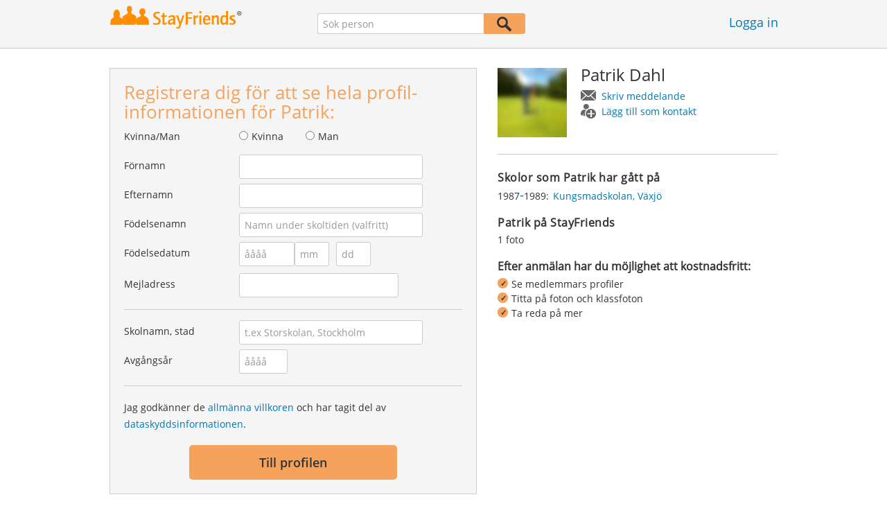

--- FILE ---
content_type: text/html;charset=utf-8
request_url: https://www.stayfriends.se/Personer/Vaexjoe/Patrik-Dahl-P-JRV0F-P
body_size: 14951
content:








	




<!DOCTYPE html>
<html class="no-js regVar68   " lang="sv_SE">
<head>

	<!-- Google Tag Manager -->
	<script>(function(w,d,s,l,i){w[l]=w[l]||[];w[l].push({'gtm.start':
			new Date().getTime(),event:'gtm.js'});var f=d.getElementsByTagName(s)[0],
		j=d.createElement(s),dl=l!='dataLayer'?'&l='+l:'';j.async=true;j.src=
		'https://www.googletagmanager.com/gtm.js?id='+i+dl;f.parentNode.insertBefore(j,f);
	})(window,document,'script','dataLayer','GTM-K869XB5');</script>
	<!-- End Google Tag Manager -->

	<meta charset="utf-8">

	
	
		
			<!-- vm workaround meta tags -->
			<title>Patrik Dahl - V&auml;xj&ouml;</title>
			<meta name="description" content="Patrik Dahl &auml;r medlem p&aring; StayFriends. H&auml;r kan du bes&ouml;ka profilen.">
			<meta name="keywords" content="Patrik Dahl,V&auml;xj&ouml;,Kungsmadskolan">
			
				
				
					<meta name="robots" content="index,follow">
				
			
		
		
		
		
		
	

	<meta http-equiv="X-UA-Compatible" content="IE=edge,chrome=1">
	<meta name="viewport" content="width=1024,initial-scale=1.0">
	<meta name="apple-mobile-web-app-capable" content="yes">
	<meta name="google-site-verification" content="ghkqUIyEFI_LQeDnfcwgm-zCZf-desCkQSHS5CJrGmw">

	<link rel="apple-touch-icon" type="image/png" href="/i/de/apple-touch-icon.png">
	
	
	

	
	<link rel="search" type="application/opensearchdescription+xml" href="/omni" />

	
	
	
		<link rel="canonical" href="https://www.stayfriends.se/Personer/Vaexjoe/Patrik-Dahl-P-JRV0F-P" />
	

	

	<meta property="fb:app_id" content="180899855319409">
	
	
	
	<link type="text/css" rel="stylesheet" href="/js/bootstrap/3.3.1/css/bootstrap.min.css">
	<link type="text/css" rel="stylesheet" href="//code.jquery.com/ui/1.13.2/themes/smoothness/jquery-ui.css" />
	<link type="text/css" rel="stylesheet" href="//maxcdn.bootstrapcdn.com/font-awesome/4.7.0/css/font-awesome.min.css" integrity="sha384-wvfXpqpZZVQGK6TAh5PVlGOfQNHSoD2xbE+QkPxCAFlNEevoEH3Sl0sibVcOQVnN" crossorigin="anonymous">
	<link type="text/css" rel="stylesheet" href="/css/sayt.css?202601281500" />
	<link type="text/css" rel="stylesheet" href="/css/generated/css/public/v2/public.css?202601281500">
	<!-- GA-PAGE-NAME public/Public_Person_Page -->
		<link type="text/css" rel="stylesheet" href="/css/public/teaser.css?202601281500">

	
	
		<!-- STRÖER META-TAG start -->
	
	<script type="text/javascript" src="//cdn.stroeerdigitalgroup.de/metatag/live/stayfriends-se/metaTag.min.js"></script>
		<script type="text/javascript">
		SDG.Publisher.addKeyValue('gender', "w");
		SDG.Publisher.addKeyValue('age', "18-19");
		
		SDG.Publisher.loadAllSlots(true);
		SDG.Publisher.finalizeSlots();
	</script>
	<script type="text/javascript">
		(function () {
			window._adexc = window._adexc || [];
			window._adexc.push(['/285/5184/', 'ut', '_kv', {
				'stayfriends_socio_age': 0, // number, 18-100
				'stayfriends_socio_gender': "female" // string, male/female/diverse
			}]);
		})();
	</script>
	<!-- STRÖER META-TAG end-->

	
	
	<script type="text/javascript">
		function loadPrivacyManagerModal() {
			window._sp_.gdpr.loadPrivacyManagerModal(547706, 'vendors');
		}
	</script>
	
	<script type="text/javascript" src="/js/libs/misc/modernizr-2.8.3.min.js"></script>
	<script type="text/javascript" src="/js/jquery/2023/jquery-3.7.1.min.js"></script>
	<script type="text/javascript" src="/js/jquery/2023/jquery-ui-1.13.2.min.js"></script>
	<script src="https://code.jquery.com/jquery-migrate-3.4.1.js"></script>
	<script type="text/javascript" src="/js/sayt.js?202601281500"></script>
	


	<script type="text/javascript" src="/mobilemember/js/framework/console.js?202601281500"></script>

	
	<script type="text/javascript" src="/js/sf_public.js?202601281500"></script>
	<script type="text/javascript" src="/js/public/ibl.js?202601281500"></script>

	<script type="text/javascript" src="/js/public/email-domain-validation-improved-ppp.js"></script>
		<script type="text/javascript">
			$(document).ready(function() {
				if (typeof $.fn.sayt !== "undefined") {
					$(".improvedPPPEmbeded #F_schoolName, .improvedPPPPopover #F_schoolName").sayt({
						ajaxUrl       : "/search/sayt/ajax",
						simple        : true,
						defaults      : [],
						openCallback  : function(ev) {
							// self.Tracking.data.sayt.activated = true;
						},
						selectCallback: function(ev) {
							$("input[name='schoolId']").val(ev.id);
						},
						focusCallback : function(ev) {
							$("input[name='schoolId']").val(ev.id);
						}
					});

				}
			});
		</script>
		<script type="text/javascript" src="/js/public/jquery.carouFredSel-6.2.1-packed.js?202601281500"></script>

		<script type="text/javascript" src="/js/public/jquery.scrollUp.js?202601281500"></script>
		<script type="text/javascript">
			$(document).ready(function() {
				$.scrollUp({
					scrollName: 'scrollUp', // Element ID
					topDistance: '300', // Distance from top before showing element (px)
					topSpeed: 200, // Speed back to top (ms)
					animation: 'fade', // Fade, slide, none
					animationInSpeed: 200, // Animation in speed (ms)
					animationOutSpeed: 200, // Animation out speed (ms)
					scrollImg: false,
					scrollText: "Upp<br/>", // Text for element
					activeOverlay: false, // Set CSS color to display scrollUp active point, e.g '#00FFFF'
					wrapper: true
				});
			});
		</script>
	
</head>







<body class="site2 fixedHeader nostalgicHP PPP"  data-event-category='PublicPersonPage' true data-event-double='true'>
	<!-- Google Tag Manager (noscript) -->
	<noscript>
		<iframe src="https://www.googletagmanager.com/ns.html?id=GTM-K869XB5" height="0" width="0" style="display:none;visibility:hidden"></iframe>
	</noscript>
	<!-- End Google Tag Manager (noscript) -->
	<div id="sticky-footer-wrapper" class="remodal-bg">
		<header>
			
			









	



<div class="content">
	
	
	
	
	
	
	
		
		
			
		
	

	<a href="/" id="logo" title="StayFriends - Leta upp gamla skolkamrater" class="" data-event-category="Header" data-event-action="Click" data-event-label="RegVar68 - Click StayFriends Logo Link To Homepage">
		<img src="/i/logo/se/logo_no_text@2x.png" height="33" alt="StayFriends - Leta upp gamla skolkamrater" />
	</a>

	<div id="releaseInfo">
		
	</div>

	
		<form action="/personensuche" method="post" id="pps">
			
				
					
						
						
							
							
						
					
					<input type="text" name="searchedName" id="pps-input" value="" placeholder="Sök person" /><button type="submit"></button>
					<input type="hidden" name="" value="searchedSchoolOrCity" />
				
				
			
		</form>
	
	
	<!-- showLogin: true -->
	
		<div id="login">
			
			
			<a href="/login" class="" data-event-category="Header" data-event-action="Click" data-event-label="RegVar68 - Click Link Einloggen In Header">Logga in</a>
		</div>
	
	
	<!-- showLoginContainer: false -->
	
		
	<script type="text/javascript">
		$("#loginForm input[name='email']").trigger("focus");
		
		
		$(document).ready(function() {
			$("#pps, #pps-snippet").on('submit', function(event) {
				var text = $("#pps_input").data("school_url");
				var url = "/personensuche";
				
				/* String.trim in IE starts at version 9 - we support IE up from 8 */
				if ($.trim(text).length > 5) {
					event.preventDefault();
					url = text;
				}
				
				window.location.href = url;
			});
			
			if (typeof $.fn.sayt !== "undefined") {
				$("#pps_input, #pps-snippet-input").sayt({
					ajaxUrl       : "/search/sayt/ajax",
					simple        : true,
					defaults      : [],
					openCallback  : function(ev) {
						// self.Tracking.data.sayt.activated = true;
					},
					selectCallback: function(ev) {
						window.location.href = ev.url;
					},
					focusCallback : function(ev) {
						$("#pps_input").data("school_url", ev.url);
					}
				});
			}
		});
	</script>



</div>


		</header>
		<section id="body">
			<div class="person-info" vocab="http://schema.org/" typeof="Person">
	<div class="content">


		<div class="block listview-block listview-block-white clearfix" id="toggle-wrapper">

			<div class="clearfix row">
				<div class="col col-1">
					<div id="reg-form" class="box">
						<script type="text/javascript">
	jQuery(document).ready(function($) {
		//PPP Reg Form: Error handing - displays only one error at a time
		if ($("#registrationForm.improvedPPPEmbeded").length > 0) {

			if ($("#registrationForm.improvedPPPEmbeded").find('.grouperror').length > 0) {
				var firstErrorGroup = $("#registrationForm.improvedPPPEmbeded .grouperror:first");
				var firstErrorMsg = $("#registrationForm.improvedPPPEmbeded .error:first");

				if (firstErrorGroup.parent().hasClass("fieldset")) {
					//adjust error display for grouped fields
					firstErrorGroup.parent().addClass("currentError");
					var errorText = firstErrorMsg.text();
					firstErrorMsg = firstErrorGroup.parent().find(".errorFieldset");
					firstErrorMsg.text(errorText);
				} else {
					//display normal error
					firstErrorGroup.addClass("currentError");
				}

				//focus and display error message
				firstErrorGroup.find("input:first").focus();
				firstErrorMsg.css("display", "block");

				//
				// Validation Error Tracking
				//
				var label = '';

				if ( firstErrorGroup.hasClass('g_gender') ) {
					label = 'Salutation';
				} else if ( firstErrorGroup.hasClass('g_firstName') ) {
					label = 'First name';
				} else if ( firstErrorGroup.hasClass('g_lastName') ) {
					label = 'Last name';
				} else if ( firstErrorGroup.hasClass('g_birthName') ) {
					label = 'Birth name';
				} else if ( firstErrorGroup.hasClass('g_birthDay') || firstErrorGroup.hasClass('g_birthMonth') || firstErrorGroup.hasClass('g_birthYear') ) {
					label = 'Birthday';
				} else if ( firstErrorGroup.hasClass('g_eMail') ) {
					label = 'E-Mail';
				} else if ( firstErrorGroup.hasClass('g_schoolName') ) {
					label = 'School';
				} else if ( firstErrorGroup.hasClass('g_startYear') || firstErrorGroup.hasClass('g_endYear') ) {
					label = 'Graduation year';
				} else if ( firstErrorGroup.hasClass('g_acceptTermsOfBusiness') ) {
					label = 'TOS & PP acceptance';
				}

				PPP.Tracking.ev('ppp', 'PPP Registration', 'No success', label);
			}
		}

		var prefillData = {

			'salutation': '',
			'firstName' : '',
			'lastName'	: '',
			'birthDay'	: '',
			'birthMonth': '',
			'birthYear'	: '',
			'eMail' 	: ''

		}
		PPP.prefillRegForm(prefillData);

	});

</script>

<form method="post" action="https://www.stayfriends.se/Personer/Vaexjoe/Patrik-Dahl-P-JRV0F-P" id="registrationForm" class="improvedPPPEmbeded"><div style="white-space: initial;" class="h2">
		Registrera dig för att se hela profil-informationen för Patrik:</div>

	<div class="group  g_gender i fieldset fieldMandatory">
	<label for="F_gender">Kvinna/Man</label>
	<div class="field fieldtype_radio field_gender_FEMALE ">
			<input type="radio" id="R_gender_FEMALE" name="gender"   value="FEMALE"   class="" data-event-category="" data-event-action="" data-event-label="" />
			<label for="R_gender_FEMALE" class="">Kvinna</label>
		</div>
	<div class="field fieldtype_radio field_gender_MALE ">
			<input type="radio" id="R_gender_MALE" name="gender"   value="MALE"   class="" data-event-category="" data-event-action="" data-event-label="" />
			<label for="R_gender_MALE" class="">Man</label>
		</div>
	</div>

<div class="group  g_firstName fieldMandatory i ">
	<label for="F_firstName" class="">Förnamn<span class="mandatory">*</span></label>
	<input data-event-action="User provides first name" type="text" name="firstName" id="F_firstName" placeholder="" value="" /></div>

<div class="group  g_lastName fieldMandatory i ">
	<label for="F_lastName" class="">Efternamn<span class="mandatory">*</span></label>
	<input data-event-action="User provides last name" type="text" name="lastName" id="F_lastName" placeholder="" value="" /></div>

<div class="group  g_birthName i optional">
	<label for="F_birthName" class="">Födelsenamn<span class="notMandatory">(optional)</span></label>
	<input data-event-action="User provides birth name (optional)" type="text" name="birthName" id="F_birthName" placeholder="Namn under skoltiden (valfritt)" value="" /></div>

<div class="group fieldMandatory birthday fieldset">
		<label for="F_birthDay">Födelsedatum</label>
		<div class="group  g_birthYear fieldMandatory i ">
	<input data-event-action="User provides DOB" type="text" name="birthYear" id="F_birthYear" placeholder="åååå" value="" /></div>

<div class="group  g_birthMonth fieldMandatory i ">
	<input data-event-action="User provides DOB" type="text" name="birthMonth" id="F_birthMonth" placeholder="mm" value="" /></div>

<div class="group  g_birthDay fieldMandatory i ">
	<input data-event-action="User provides DOB" type="text" name="birthDay" id="F_birthDay" placeholder="dd" value="" /></div>

</div>

	<div class="group  g_eMail fieldMandatory i ">
	<label for="F_eMail" class="">Mejladress<span class="mandatory">*</span></label>
	<input data-event-action="User provides email address" type="email" name="eMail" id="F_eMail" placeholder="" value="" /></div>

<div class="separator"></div>

	











<script
		src="https://code.jquery.com/ui/1.13.2/jquery-ui.min.js"
		integrity="sha256-lSjKY0/srUM9BE3dPm+c4fBo1dky2v27Gdjm2uoZaL0="
		crossorigin="anonymous"
></script>
<div class="group  g_schoolName ui-front">
	
		<label for="F_schoolName" class="fieldMandatory">Skolnamn, stad</label>
	
	
	<input type="hidden" name="schoolId" value="" />

	<input data-event-action="Cursor in school search" name="schoolName" data-clearable="input[name='schoolId']" id="F_schoolName" placeholder="t.ex Storskolan, Stockholm" type="text" value="" class="clearable event-saytselect sayt event-saytstart event-filled" />
	
	
</div>

<div class="group fieldMandatory gradyear fieldset">
		<label for="F_endYear">Avgångsår</label>
		<div class="group  g_endYear fieldMandatory i ">
	<input data-event-action="User provides grad year" type="text" name="endYear" id="F_endYear" placeholder="åååå" value="" /></div>

</div>

	<div class="separator"></div>

	<div class="agb">
        <div class="group  g_acceptTermsOfBusiness i ">
	<div class="field clearfix">
			<input type="checkbox" id="C_acceptTermsOfBusiness_true" name="acceptTermsOfBusiness" value="true"  class="event-checked hidden" data-event-category="" data-event-action="" data-event-label="" />
			<label for="C_acceptTermsOfBusiness_true" class="">Jag godkänner de <a href="/static/generalConditions" overlay-href="/j/ViewController?action=generalConditions" target="_blank" class="tcoverlay-link">allmänna villkoren</a> och har tagit del av <a href="/static/dataProtection" overlay-href="/j/ViewController?action=dataProtection" target="_blank" class="privacyoverlay-link">dataskyddsinformationen</a>.</label>
		</div>
	</div>

</div>

	<button type="button" onclick="validateMailDomain('ppp', 'embeded')" class="btn regform" data-event-action="" style="display: block;">
				Till profilen</button>
		</form><div id="email-validation-wrapper" >
		<div id="email-validation-window">
			<div class="email-headline">Din angivna mejladress:</div>
			<div id="old-email" class="email-error"></div>
			<div class="sub-headline">Menade du kanske?</div>
			<div id="new-email"></div>
			<div class="button-group">
				<a onclick="closeEmailModal('ppp', 'embeded')">Nej</a>
				<button class="cssButtonSmall" type="button" onclick="updateFormData('psp')">Ja, ändra</button>
			</div>
		</div>
	</div>
</div>

				</div>
				<div class="col col-2">

					<div class="person-info-details">

						<img alt="Profilbild på Patrik Dahl" id="profile-image"  class="person-photo-large event-click" data-event-action="Show profile" data-event-label="Profile image" src="https://images.stayfriends.se/img1/695da200/fa08088178091740/00259604402901c0128d0.jpg" />
							<div class="person-name">
							<h1><span property="name">Patrik&nbsp;Dahl</span></h1>
							<ul class="btn-container">
								<li>
									<a data-event-action="Message" data-event-label="Button" id="btn-writemessage" type="button" class="message">
										Skriv meddelande</a>
								</li>
								<li>
									<a data-event-action="Add contact" data-event-label="Button" id="btn-addperson" type="button" class="person">
										Lägg till som kontakt</a>
								</li>

							</ul>
						</div>
					</div>

					<div class="box">

							<h2>
								Skolor som Patrik har gått på</h2>
							<ul class="person-schoollist clearfix">
								<li property="alumniOf" typeof="OrganizationRole">
										<div class="years">
												<span property="startDate">1987</span>-<span property="endDate">1989:</span>
													</div>
										<div property="alumniOf" typeof="EducationalOrganization" class="schoolname">
											<a property="sameAs" href="/Skola/Vaexjoe/Gymnasium/Kungsmadskolan-S-1Q8X-S">Kungsmadskolan, Växjö</a>
										</div>
									</li>
								</ul>
						</div>
					<!-- school photos -->
					<!-- school photos -->

					<div class="box">
							<h2>
								Patrik på StayFriends</h2>
							<p>
								1 foto<br />
								</p>
						</div>
					<div class="value-proposition">
						<div class="h2">Efter anmälan har du möjlighet att kostnadsfritt:</div>

						<ul>
							<li>Se medlemmars profiler</li>
							<li>Titta på foton och klassfoton</li>
							<li>Ta reda på mer</li>
						</ul>
					</div>
					</div>
			</div>
		</div>
	</div>
</div><div class="contentWrapper">

			<div class="content contentMoveWrapper">

				<div id="contentMoved">
			<h2>Patrik Dahl från Växjö (Kronobergs län)</h2>
			<p>Patrik Dahl tidigare från Växjö i Kronobergs län har gått på följande skola: från 1987 till 1989 Kungsmadskolan med Stefan Svensson och andra elever. Ta upp kontakten med Patrik Dahl, titta på foton och mycket mer.</p>
			<a href="https://www.stayfriends.se/personsok/Patrik_Dahl" class="more">
							<b>Patrik&nbsp;Dahl</b> >
							ytterligare 13 medlemmar med samma namn</a></div>
	<div class="person-more">
	<div class="teasers">
<div class="teaser-group">
	<div id="classmates" class="teaser teaser-full teaser-4cols">
		<h3>
			Några klasskamrater till <span property='givenName'>Patrik</span>&nbsp;<span property='familyName'>Dahl</span></h3>
		
		<div class="teaser-content">
			<h3>Kungsmadskolan ( 1987 - 1989 )</h3>
					
					<div class="teaser-row">
						<a href="/Personer/Vaexjoe/Stefan-Svensson-P-DZ8I0-P" class="teaser-col event-click" data-event-action="Classmates" data-event-label="Photo + Name">
											<span>
												<em style="background-image: url(https://images.stayfriends.se/img1/695da200/b00db36a4d101eb8/007de20748e5495012461.jpg);"></em>
												Stefan<br />
												Svensson</span>
										</a>
									<a href="/Personer/Lessebo/Charlotte-Hakansson-Hedvall-P-KL49I-P" class="teaser-col event-click" data-event-action="Classmates" data-event-label="Photo + Name">
											<span>
												<em style="background-image: url(https://images.stayfriends.se/img1/695da200/4034ffa5b719259a/0053a2004673b2f011410.jpg);"></em>
												Charlotte<br />
												Håkansson</span>
										</a>
									<a href="/Personer/Vaexjoe/Per-Hallgren-P-QPKO1-P" class="teaser-col event-click" data-event-action="Classmates" data-event-label="Photo + Name">
											<span>
												<em style="background-image: url(https://images.stayfriends.se/img1/695da200/f2f88949104a8df5/0065890347c123f0128b7.jpg);"></em>
												Per<br />
												Hallgren</span>
										</a>
									<a href="/Personer/Vaexjoe/Roine-Lennartsson-P-PDDAL-P" class="teaser-col event-click" data-event-action="Classmates" data-event-label="Photo + Name">
											<span>
												<em style="background-image: url(/i/glob/img_per_ma50x50.gif);"></em>
												Roine<br />
												Lennartsson</span>
										</a>
									<a href="/Personer/Vaexjoe/Lars-Liljesvaerd-Andersson-P-PBKFJ-P" class="teaser-col event-click" data-event-action="Classmates" data-event-label="Photo + Name">
											<span>
												<em style="background-image: url(https://images.stayfriends.se/img1/695da200/613983abc079dfc2/0045990544a2d4e0125b8.jpg);"></em>
												Lars<br />
												Liljesvärd</span>
										</a>
									<a href="/Personer/Vaexjoe/Sarah-Wyss-Neuhaus-Wyss-P-TFVS-P" class="teaser-col event-click" data-event-action="Classmates" data-event-label="Photo + Name">
											<span>
												<em style="background-image: url(https://images.stayfriends.se/img1/695da200/e0f9cd72e44e4843/006d1301094042a012951.jpg);"></em>
												Sarah<br />
												Wyss Neuhaus</span>
										</a>
									<a href="/Personer/Vaexjoe/Per-Franlund-P-1FMBD-P" class="teaser-col event-click" data-event-action="Classmates" data-event-label="Photo + Name">
											<span>
												<em style="background-image: url(https://images.stayfriends.se/img1/695da200/b80c88d377f77b34/00781600110564a012572.jpg);"></em>
												Per<br />
												Frånlund</span>
										</a>
									<a href="/Personer/Vaexjoe/Fredrik-Lindstroem-P-50XOE-P" class="teaser-col event-click" data-event-action="Classmates" data-event-label="Photo + Name">
											<span>
												<em style="background-image: url(https://images.stayfriends.se/img1/695da200/e9cdd2ce2453a875/002c600101719350129a4.jpg);"></em>
												Fredrik<br />
												Lindström</span>
										</a>
									<a href="/Personer/Vaexjoe/Karin-Baath-P-55C68-P" class="teaser-col event-click" data-event-action="Classmates" data-event-label="Photo + Name">
											<span>
												<em style="background-image: url(https://images.stayfriends.se/img1/695da200/7f05695ecd3fe2c7/007295030967508012917.jpg);"></em>
												Karin<br />
												Bååth</span>
										</a>
									<a href="/Personer/Vaexjoe/Terje-Svensson-P-6AR8N-P" class="teaser-col event-click" data-event-action="Classmates" data-event-label="Photo + Name">
											<span>
												<em style="background-image: url(https://images.stayfriends.se/img1/695da200/e078f3d91a9a9f69/003d240207769310126a3.jpg);"></em>
												Terje<br />
												Svensson</span>
										</a>
									<a href="/Personer/Vaexjoe/Malin-Fasth-Andersson-fasth-P-95QIE-P" class="teaser-col event-click" data-event-action="Classmates" data-event-label="Photo + Name">
											<span>
												<em style="background-image: url(https://images.stayfriends.se/img1/695da200/a129d5dba5cc00de/008f18022487204012044.jpg);"></em>
												Malin<br />
												Fasth Andersson</span>
										</a>
									<a href="/Personer/Vaexjoe/Gloria-Paine-P-9MEOU-P" class="teaser-col event-click" data-event-action="Classmates" data-event-label="Photo + Name">
											<span>
												<em style="background-image: url(https://images.stayfriends.se/img1/695da200/66aa7827dfad85f7/007b97092885419012317.jpg);"></em>
												Gloria<br />
												Paine</span>
										</a>
									<a href="/Personer/Alvesta/Jennie-Ard-Andersson-Ard-P-DA55V-P" class="teaser-col event-click" data-event-action="Classmates" data-event-label="Photo + Name">
											<span>
												<em style="background-image: url(https://images.stayfriends.se/img1/695da200/77640c20601125a1/000fd605407805b0115d4.jpg);"></em>
												Jennie<br />
												Ård Andersson</span>
										</a>
									<a href="/Personer/Uppvidinge/Sabine-Noordh-Persson-P-FUGCO-P" class="teaser-col event-click" data-event-action="Classmates" data-event-label="Photo + Name">
											<span>
												<em style="background-image: url(https://images.stayfriends.se/img1/695da200/4754ee568df6f4c5/0059060432676860129a3.jpg);"></em>
												Sabine<br />
												Noordh</span>
										</a>
									<a href="/Personer/Vaexjoe/Susanne-Bengtsson-P-GDAK9-P" class="teaser-col event-click" data-event-action="Classmates" data-event-label="Photo + Name">
											<span>
												<em style="background-image: url(https://images.stayfriends.se/img1/695da200/b449ecbae9126f3b/009901033571768012948.jpg);"></em>
												Susanne<br />
												Bengtsson</span>
										</a>
									<a href="/Personer/Vaexjoe/Sara-Runesson-Nilsson-P-RA636-P" class="teaser-col event-click" data-event-action="Classmates" data-event-label="Photo + Name">
											<span>
												<em style="background-image: url(/i/public/imp_ppp/female.png);"></em>
												Sara<br />
												Runesson</span>
										</a>
									<a href="/Personer/Vaexjoe/Ulrika-Palmer-P-R0CS7-P" class="teaser-col event-click" data-event-action="Classmates" data-event-label="Photo + Name">
											<span>
												<em style="background-image: url(/i/public/imp_ppp/female.png);"></em>
												Ulrika<br />
												Palmer</span>
										</a>
									<a href="/Personer/Vaexjoe/Annica-Lennartsson-Thoren-P-PY5SQ-P" class="teaser-col event-click" data-event-action="Classmates" data-event-label="Photo + Name">
											<span>
												<em style="background-image: url(/i/public/imp_ppp/female.png);"></em>
												Annica<br />
												Lennartsson Thoren</span>
										</a>
									<a href="/Personer/Vaexjoe/Asa-Andersson-Karlsson-P-P9ZMO-P" class="teaser-col event-click" data-event-action="Classmates" data-event-label="Photo + Name">
											<span>
												<em style="background-image: url(/i/public/imp_ppp/female.png);"></em>
												Åsa<br />
												Andersson</span>
										</a>
									<a href="/Personer/Alvesta/Annika-Lindblom-P-OALPN-P" class="teaser-col event-click" data-event-action="Classmates" data-event-label="Photo + Name">
											<span>
												<em style="background-image: url(/i/public/imp_ppp/female.png);"></em>
												Annika<br />
												Lindblom</span>
										</a>
									</div><!-- /.teaser-row -->
					
					<div class="teaser-row">
							<div class="teaser-col teaser-col-1-1" style="color: #666; font-size: 14px; padding: 20px;">
								Patrik har ytterligare 66 skolkamrater från sin skoltid.</div><!-- /.teaser-col -->
						</div><!-- /.teaser-row -->
					</div><!-- /.teaser-content -->
	</div><!-- /.teaser -->
</div>
	<div class="teaser-group">
	<div id="mylife" class="teaser teaser-half teaser-1cols">
		<h3>
			Vill du veta mer om Patrik?</h3>
		
		<div class="teaser-content centered">
			<div class="teaser-row">
				<a href="#" class="teaser-col teaser-col-hover event-click" data-event-action="MyLife" data-event-label="Photos" id="mylife-photos">
						<span>
							<em></em>
							Vill du se foton på Patrik?</span>
					</a>
				</div><!-- /.teaser-row -->
		</div><!-- /.teaser-content -->
	</div><!-- /.teaser -->
</div>
	</div>
</div>
<!-- CMS-Slot: PublicRegistration - ShowPerson_right( 934) -->

<!-- /CMS-Slot:PublicRegistration - ShowPerson_right( 934) -->
</div>
		</div>

		<script type="text/javascript">
	jQuery(document).ready(function($) {
		//PPP Reg Form: Error handing - displays only one error at a time
		if ($("#registrationForm.improvedPPPPopover").length > 0) {

			if ($("#registrationForm.improvedPPPPopover").find('.grouperror').length > 0) {
				var firstErrorGroup = $("#registrationForm.improvedPPPPopover .grouperror:first");
				var firstErrorMsg = $("#registrationForm.improvedPPPPopover .error:first");

				if (firstErrorGroup.parent().hasClass("fieldset")) {
					//adjust error display for grouped fields
					firstErrorGroup.parent().addClass("currentError");
					var errorText = firstErrorMsg.text();
					firstErrorMsg = firstErrorGroup.parent().find(".errorFieldset");
					firstErrorMsg.text(errorText);
				} else {
					//display normal error
					firstErrorGroup.addClass("currentError");
				}

				//focus and display error message
				firstErrorGroup.find("input:first").focus();
				firstErrorMsg.css("display", "block");

				//
				// Validation Error Tracking
				//
				var label = '';

				if ( firstErrorGroup.hasClass('g_gender') ) {
					label = 'Salutation';
				} else if ( firstErrorGroup.hasClass('g_firstName') ) {
					label = 'First name';
				} else if ( firstErrorGroup.hasClass('g_lastName') ) {
					label = 'Last name';
				} else if ( firstErrorGroup.hasClass('g_birthName') ) {
					label = 'Birth name';
				} else if ( firstErrorGroup.hasClass('g_birthDay') || firstErrorGroup.hasClass('g_birthMonth') || firstErrorGroup.hasClass('g_birthYear') ) {
					label = 'Birthday';
				} else if ( firstErrorGroup.hasClass('g_eMail') ) {
					label = 'E-Mail';
				} else if ( firstErrorGroup.hasClass('g_schoolName') ) {
					label = 'School';
				} else if ( firstErrorGroup.hasClass('g_startYear') || firstErrorGroup.hasClass('g_endYear') ) {
					label = 'Graduation year';
				} else if ( firstErrorGroup.hasClass('g_acceptTermsOfBusiness') ) {
					label = 'TOS & PP acceptance';
				}

				PPP.Tracking.ev('ppp', 'PPP Registration', 'No success', label);
			}
		}

		var prefillData = {

			'salutation': '',
			'firstName' : '',
			'lastName'	: '',
			'birthDay'	: '',
			'birthMonth': '',
			'birthYear'	: '',
			'eMail' 	: ''

		}
		PPP.prefillRegForm(prefillData);

	});

</script>

<div id="registration-wrapper" class="regform">

	<div id="registration-window">
		<span id="registration-btn-close"></span>

		<form method="post" action="https://www.stayfriends.se/Personer/Vaexjoe/Patrik-Dahl-P-JRV0F-P" id="registrationForm" class="improvedPPPPopover"><div class="registrationTeaser">
				<div class="message">
					<div class="h2">
						Ditt meddelande till Patrik:</div>
					<div class="group  g_sfMessageText i ">
	<textarea name="sfMessageText" id="F_sfMessageText"></textarea></div>

</div>

				<div class="contact">
					<img src="https://images.stayfriends.se/img1/695da200/fa08088178091740/00259604402901c0128d0.jpg" width="60" height="60" class="person-photo" />
					<div class="h2">
						Registrera dig <span>kostnadsfritt</span> för att lägga till Patrik som kontakt</div>
				</div>

				<div class="profile" >
					<img src="https://images.stayfriends.se/img1/695da200/fa08088178091740/00259604402901c0128d0.jpg" width="60" height="60" class="person-photo" />
					<div class="h2">
						Registrera dig <span>kostnadsfritt</span> för att se hela profilen för Patrik</div>
				</div>

				<div class="classphotos">
					<div class="teaser-photo-multiple">
						</div>
					<div class="h2 centered">Registrera dig <span>kostnadsfritt</span> för att titta på klassfotot</div>
				</div>

				<div class="mylife">
					<div class="ml-holiday">
						<span class="icon"></span><h2>Registrera dig <span>kostnadsfritt</span> för att se vad Patrik har gjort på semestern</h2>
					</div>
					<div class="ml-photos">
						<span class="icon"></span><h2>Registrera dig <span>kostnadsfritt</span> för att se foton med Patrik</h2>
					</div>
					<div class="ml-baby">
						<span class="icon"></span><h2>Registrera dig <span>kostnadsfritt</span> för att se om Patrik har barn</h2>
					</div>
					<div class="ml-marriage">
						<span class="icon"></span><h2>Registrera dig <span>kostnadsfritt</span> för att se vilka vänner Patrik har</h2>
					</div>
					<div class="ml-contacts">
						<span class="icon"></span><h2>Registrera dig <span>kostnadsfritt</span> för att se vilka vänner Patrik har</h2>
					</div>
				</div>
				<div class="iru">
					<div class="iru-selection">
						Minne av Patrik:
						&nbsp;<span id="registration-iru-attr">???</span>
					</div>
					<h2>
						Registrera dig <span>kostnadsfritt</span> för att skicka ett minne till Patrik</h2>
				</div>
				<div class="rsp">
					<span class="rock"></span>
					<span class="paper"></span>
					<span class="scissors"></span>
					<h2>
						Registrera dig <span>kostnadsfritt</span> för att spela 'sten,sax,påse' med Patrik</h2>
				</div>
					<div class="classmates">
					<img src="/i/glob/img_fem_blurr_50x50.jpg" width="60" height="60" class="person-photo" />
					<h2>
						Registrera dig <span>kostnadsfritt</span> för att se hela profilen för {0}</h2>
				</div>
					</div>

			<div class="registrationFormContainer">
					<input type="hidden" name="userEvents" value="" />
<input type="hidden" name="selectedEventInformation" value="" />
<div class="group  g_gender i fieldset fieldMandatory">
	<label for="F_gender">Kvinna/Man</label>
	<div class="field fieldtype_radio field_gender_FEMALE ">
			<input type="radio" id="R_gender_FEMALE" name="gender"   value="FEMALE"   class="" data-event-category="" data-event-action="" data-event-label="" />
			<label for="R_gender_FEMALE" class="">Kvinna</label>
		</div>
	<div class="field fieldtype_radio field_gender_MALE ">
			<input type="radio" id="R_gender_MALE" name="gender"   value="MALE"   class="" data-event-category="" data-event-action="" data-event-label="" />
			<label for="R_gender_MALE" class="">Man</label>
		</div>
	</div>

<div class="group  g_firstName fieldMandatory i ">
	<label for="F_firstName" class="">Förnamn<span class="mandatory">*</span></label>
	<input data-event-action="User provides first name" type="text" name="firstName" id="F_firstName" placeholder="" value="" /></div>

<div class="group  g_lastName fieldMandatory i ">
	<label for="F_lastName" class="">Efternamn<span class="mandatory">*</span></label>
	<input data-event-action="User provides last name" type="text" name="lastName" id="F_lastName" placeholder="" value="" /></div>

<div class="group  g_birthName i optional">
	<label for="F_birthName" class="">Födelsenamn<span class="notMandatory">(optional)</span></label>
	<input data-event-action="User provides birth name (optional)" type="text" name="birthName" id="F_birthName" placeholder="Namn under skoltiden (valfritt)" value="" /></div>

<div class="group fieldMandatory birthday fieldset">
					<label for="F_birthDay">Födelsedatum</label>
					<div class="group  g_birthYear fieldMandatory i ">
	<input data-event-action="User provides DOB" type="text" name="birthYear" id="F_birthYear" placeholder="åååå" value="" /></div>

<div class="group  g_birthMonth fieldMandatory i ">
	<input data-event-action="User provides DOB" type="text" name="birthMonth" id="F_birthMonth" placeholder="mm" value="" /></div>

<div class="group  g_birthDay fieldMandatory i ">
	<input data-event-action="User provides DOB" type="text" name="birthDay" id="F_birthDay" placeholder="dd" value="" /></div>

</div>

				<div class="group  g_eMail fieldMandatory i ">
	<label for="F_eMail" class="">Mejladress<span class="mandatory">*</span></label>
	<input data-event-action="User provides email address" type="email" name="eMail" id="F_eMail" placeholder="" value="" /></div>

<div class="separator"></div>

				<style type="text/css">
					ul.ui-menu {
						max-height: none !important;
					}
				</style>

				











<script
		src="https://code.jquery.com/ui/1.13.2/jquery-ui.min.js"
		integrity="sha256-lSjKY0/srUM9BE3dPm+c4fBo1dky2v27Gdjm2uoZaL0="
		crossorigin="anonymous"
></script>
<div class="group  g_schoolName ui-front">
	
		<label for="F_schoolName" class="fieldMandatory">Skolnamn, stad</label>
	
	
	<input type="hidden" name="schoolId" value="" />

	<input data-event-action="Cursor in school search" name="schoolName" data-clearable="input[name='schoolId']" id="F_schoolName" placeholder="t.ex Storskolan, Stockholm" type="text" value="" class="clearable event-saytselect sayt event-saytstart event-filled" />
	
	
</div>

<div class="group fieldMandatory gradyear fieldset">
					<label for="F_startYear">Avgångsår</label>
					<div class="group  g_endYear fieldMandatory i ">
	<input data-event-action="User provides grad year" type="text" name="endYear" id="F_endYear" placeholder="åååå" value="" /></div>

</div>

				<div class="separator"></div>

				<div class="agb">
					<div class="group  g_acceptTermsOfBusiness i ">
	<div class="field clearfix">
			<input type="checkbox" id="C_acceptTermsOfBusiness_true" name="acceptTermsOfBusiness" value="true"  class="event-checked" data-event-category="" data-event-action="" data-event-label="" />
			<label for="C_acceptTermsOfBusiness_true" class="">Jag godkänner <a href="/static/generalConditions" overlay-href="/j/ViewController?action=generalConditions" target="_blank" class="tcoverlay-link">villkoren</a> och <a href="/static/dataProtection" overlay-href="/j/ViewController?action=dataProtection" target="_blank" class="privacyoverlay-link">dataskyddsbestämmelserna</a>.</label>
		</div>
	</div>

</div>

				<button type="button" onclick="validateMailDomain('ppp', 'popover')" class="btn addcontact event-click" data-event-action="">Lägg till kontakt</button>
						<button type="button" onclick="validateMailDomain('ppp', 'popover')" class="btn message event-click" data-event-action="">Skicka meddelande</button>
						<button type="button" onclick="validateMailDomain('ppp', 'popover')" class="btn showprofile event-click" data-event-action="">till profilen</button>
						<button type="button" onclick="validateMailDomain('ppp', 'popover')" class="btn iru event-click" data-event-action="">skicka ett minne</button>
						<button type="button" onclick="validateMailDomain('ppp', 'popover')" class="btn classmates event-click" data-event-action="">Visa profil</button>
						<button type="button" onclick="validateMailDomain('ppp', 'popover')" class="btn rsp event-click" data-event-action="">Utmana</button>
						<button type="button" onclick="validateMailDomain('ppp', 'popover')" class="btn ml-photos event-click" data-event-action="">Titta på foton</button>
						<button type="button" onclick="validateMailDomain('ppp', 'popover')" class="btn ml-baby event-click" data-event-action="">Visa kontakt</button>
						<button type="button" onclick="validateMailDomain('ppp', 'popover')" class="btn ml-marriage event-click" data-event-action="">Visa kontakt</button>
						<button type="button" onclick="validateMailDomain('ppp', 'popover')" class="btn ml-holiday event-click" data-event-action="">Visa semester</button>
						<button type="button" onclick="validateMailDomain('ppp', 'popover')" class="btn ml-contacts event-click" data-event-action="">Visa vänner</button>
					</div>
		</form></div>

</div><div id="email-validation-wrapper" >
		<div id="email-validation-window">
			<div class="email-headline">Din angivna mejladress:</div>
			<div id="old-email" class="email-error"></div>
			<div class="sub-headline">Menade du kanske?</div>
			<div id="new-email"></div>
			<div class="button-group">
				<a onclick="closeEmailModal('ppp', 'embeded')">Nej</a>
				<button class="cssButtonSmall" type="button" onclick="updateFormData('ppp')">Ja, ändra</button>
			</div>
		</div>
	</div>
<script type="text/javascript" src="/js/public/ppp.js?202601281500"></script>

		<script type="text/javascript">
			PPP.iruAttributes = {
				
			}
		</script>

		
		</section>
	</div>

	<!-- CMS-Slot: AllPublic - AboveFooter( 831) -->

<!-- /CMS-Slot:AllPublic - AboveFooter( 831) -->

	<footer>
		









	
	
	
	
		
	
	
	



<div class="content" style="text-align: center">
	<div>
		<ul>
			
			
			<li class="searchlink"><a href="https://www.stayfriends.se/personsok" class="" data-event-category="Footer" data-event-action="Click" data-event-label="RegVar68 - Click Footer Link Personensuche">Personsökning</a></li>

			
			<li><a href="https://www.stayfriends.se/generalConditions" class="" data-event-category="Footer" data-event-action="Click" data-event-label="RegVar68 - Click Footer Link AGB">Medlemsvillkor</a></li>
			
			<li><a href="https://www.stayfriends.se/dataProtection" class="" data-event-category="Footer" data-event-action="Click" data-event-label="RegVar68 - Click Footer Link Datenschutz">Dataskydd</a></li>
			
			<li><a href="https://www.stayfriends.se/impressum" class="" data-event-category="Footer" data-event-action="Click" data-event-label="RegVar68 - Click Footer Link Impressum">Impressum</a></li>

			
			<li><a href="javascript:loadPrivacyManagerModal();" class="" data-event-category="Footer" data-event-action="Click" data-event-label="RegVar68 - Click Footer Link Privacymanager">Integritetsverktyg</a></li>

			
			

			
				
					
					
						<li><a href="https://www.stayfriends.se/se/faq" target="_blank" rel="noopener noreferrer" class="" data-event-category="Footer" data-event-action="Click" data-event-label="RegVar68 - Click Footer Link FAQ">FAQ</a></li>
					
					
					
					
				
			

			
			
			

				
					
					
						<li><a href="https://www.stayfriends.se/se/tillganglighet" target="_blank"
							   rel="noopener noreferrer"
							   class="" data-event-category="Footer"
							   data-event-action="Click"
							   data-event-label="RegVar68 - Click Footer Link Accessibility">Tillgänglighet</a></li>
					
					
				

		</ul>
	</div>
	<div>
		<ul>
			
				
				
					<li><a href="https://www.stayfriends.de" target="_blank" rel="noopener noreferrer">Tyskland</a></li>
				
			
				
				
					<li><a href="https://www.stayfriends.ch" target="_blank" rel="noopener noreferrer">Schweiz</a></li>
				
			
				
				
					<li><a href="https://www.stayfriends.at" target="_blank" rel="noopener noreferrer">Österrike</a></li>
				
			
				
				
					<li><a href="https://www.trombi.com" target="_blank" rel="noopener noreferrer">Frankrike</a></li>
				
			
				
				
			
		</ul>
	</div>
	<span class="copyright">&copy;&nbsp;Sun Feb 01 02:44:56 CET 2026&nbsp;Klassträffen&nbsp;Sweden&nbsp;AB</span>
</div>

	</footer>
	<!-- CMS-Slot: Common_Public - Footer( 399) -->

<!-- /CMS-Slot:Common_Public - Footer( 399) -->

	
	

</body>
</html>
